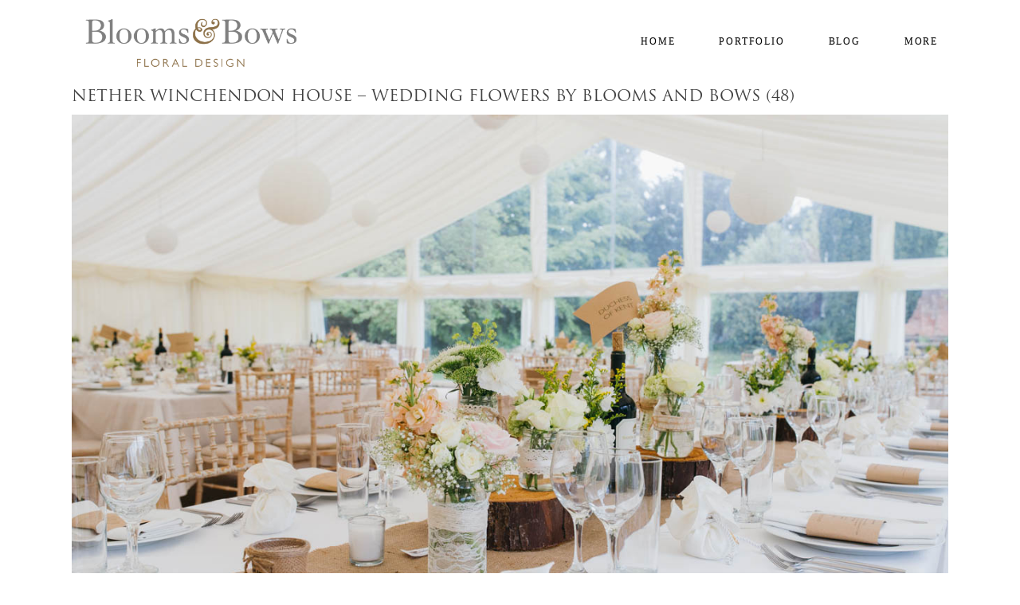

--- FILE ---
content_type: text/html; charset=UTF-8
request_url: http://bloomsandbows.co.uk/wedding-flowers/nether-winchendon-house/nether-winchendon-house-wedding-flowers-by-blooms-and-bows-48/
body_size: 12913
content:
<!DOCTYPE html>

<html class="no-js" lang="en-US">
<head>
			        <link rel="shortcut icon" href="http://bloomsandbows.co.uk/wp-content/uploads/2016/03/favicon.ico" />
	        	<meta http-equiv="Content-Type" content="text/html; charset=UTF-8"/>
	<meta name="robots" content="index, follow"/>
	<title>Nether Winchendon House - Wedding Flowers by Blooms and Bows (48) - Blooms &amp; Bows</title>
	<meta name="viewport" content="width=device-width, initial-scale=1.0"/>
	<meta name="keywords" content=""/>
	

	<link rel="profile" href="http://gmpg.org/xfn/11"/>
	<link rel="pingback" href="http://bloomsandbows.co.uk/xmlrpc.php"/>

			<script type="text/javascript">
	  document.createElement('video');document.createElement('audio');document.createElement('track');
	</script>
	<meta name='robots' content='index, follow, max-video-preview:-1, max-snippet:-1, max-image-preview:large' />

	<!-- This site is optimized with the Yoast SEO plugin v20.4 - https://yoast.com/wordpress/plugins/seo/ -->
	<link rel="canonical" href="http://bloomsandbows.co.uk/wedding-flowers/nether-winchendon-house/nether-winchendon-house-wedding-flowers-by-blooms-and-bows-48/" />
	<meta property="og:locale" content="en_US" />
	<meta property="og:type" content="article" />
	<meta property="og:title" content="Nether Winchendon House - Wedding Flowers by Blooms and Bows (48) - Blooms &amp; Bows" />
	<meta property="og:url" content="http://bloomsandbows.co.uk/wedding-flowers/nether-winchendon-house/nether-winchendon-house-wedding-flowers-by-blooms-and-bows-48/" />
	<meta property="og:site_name" content="Blooms &amp; Bows" />
	<meta property="article:publisher" content="https://www.facebook.com/bloomsbows" />
	<meta property="article:modified_time" content="2015-03-03T10:59:31+00:00" />
	<meta property="og:image" content="http://bloomsandbows.co.uk/wedding-flowers/nether-winchendon-house/nether-winchendon-house-wedding-flowers-by-blooms-and-bows-48" />
	<meta property="og:image:width" content="1250" />
	<meta property="og:image:height" content="832" />
	<meta property="og:image:type" content="image/jpeg" />
	<meta name="twitter:card" content="summary_large_image" />
	<meta name="twitter:site" content="@Bloomsandbows" />
	<script type="application/ld+json" class="yoast-schema-graph">{"@context":"https://schema.org","@graph":[{"@type":"WebPage","@id":"http://bloomsandbows.co.uk/wedding-flowers/nether-winchendon-house/nether-winchendon-house-wedding-flowers-by-blooms-and-bows-48/","url":"http://bloomsandbows.co.uk/wedding-flowers/nether-winchendon-house/nether-winchendon-house-wedding-flowers-by-blooms-and-bows-48/","name":"Nether Winchendon House - Wedding Flowers by Blooms and Bows (48) - Blooms &amp; Bows","isPartOf":{"@id":"https://bloomsandbows.co.uk/#website"},"primaryImageOfPage":{"@id":"http://bloomsandbows.co.uk/wedding-flowers/nether-winchendon-house/nether-winchendon-house-wedding-flowers-by-blooms-and-bows-48/#primaryimage"},"image":{"@id":"http://bloomsandbows.co.uk/wedding-flowers/nether-winchendon-house/nether-winchendon-house-wedding-flowers-by-blooms-and-bows-48/#primaryimage"},"thumbnailUrl":"http://bloomsandbows.co.uk/wp-content/uploads/2014/10/Nether-Winchendon-House-Wedding-Flowers-by-Blooms-and-Bows-48.jpg","datePublished":"2015-03-03T10:58:56+00:00","dateModified":"2015-03-03T10:59:31+00:00","breadcrumb":{"@id":"http://bloomsandbows.co.uk/wedding-flowers/nether-winchendon-house/nether-winchendon-house-wedding-flowers-by-blooms-and-bows-48/#breadcrumb"},"inLanguage":"en-US","potentialAction":[{"@type":"ReadAction","target":["http://bloomsandbows.co.uk/wedding-flowers/nether-winchendon-house/nether-winchendon-house-wedding-flowers-by-blooms-and-bows-48/"]}]},{"@type":"ImageObject","inLanguage":"en-US","@id":"http://bloomsandbows.co.uk/wedding-flowers/nether-winchendon-house/nether-winchendon-house-wedding-flowers-by-blooms-and-bows-48/#primaryimage","url":"http://bloomsandbows.co.uk/wp-content/uploads/2014/10/Nether-Winchendon-House-Wedding-Flowers-by-Blooms-and-Bows-48.jpg","contentUrl":"http://bloomsandbows.co.uk/wp-content/uploads/2014/10/Nether-Winchendon-House-Wedding-Flowers-by-Blooms-and-Bows-48.jpg","width":1250,"height":832,"caption":"Nether Winchendon House - Wedding Flowers by Blooms and Bows"},{"@type":"BreadcrumbList","@id":"http://bloomsandbows.co.uk/wedding-flowers/nether-winchendon-house/nether-winchendon-house-wedding-flowers-by-blooms-and-bows-48/#breadcrumb","itemListElement":[{"@type":"ListItem","position":1,"name":"Home","item":"https://bloomsandbows.co.uk/"},{"@type":"ListItem","position":2,"name":"Wedding Flowers","item":"http://bloomsandbows.co.uk/wedding-flowers/"},{"@type":"ListItem","position":3,"name":"Nether Winchendon House","item":"http://bloomsandbows.co.uk/wedding-flowers/nether-winchendon-house/"},{"@type":"ListItem","position":4,"name":"Nether Winchendon House &#8211; Wedding Flowers by Blooms and Bows (48)"}]},{"@type":"WebSite","@id":"https://bloomsandbows.co.uk/#website","url":"https://bloomsandbows.co.uk/","name":"Blooms &amp; Bows","description":"Tel: 07920 522795","publisher":{"@id":"https://bloomsandbows.co.uk/#organization"},"potentialAction":[{"@type":"SearchAction","target":{"@type":"EntryPoint","urlTemplate":"https://bloomsandbows.co.uk/?s={search_term_string}"},"query-input":"required name=search_term_string"}],"inLanguage":"en-US"},{"@type":"Organization","@id":"https://bloomsandbows.co.uk/#organization","name":"Blooms & Bows","url":"https://bloomsandbows.co.uk/","logo":{"@type":"ImageObject","inLanguage":"en-US","@id":"https://bloomsandbows.co.uk/#/schema/logo/image/","url":"http://bloomsandbows.co.uk/wp-content/uploads/2016/03/web-white-version3.png","contentUrl":"http://bloomsandbows.co.uk/wp-content/uploads/2016/03/web-white-version3.png","width":506,"height":143,"caption":"Blooms & Bows"},"image":{"@id":"https://bloomsandbows.co.uk/#/schema/logo/image/"},"sameAs":["https://www.facebook.com/bloomsbows","https://twitter.com/Bloomsandbows","https://www.pinterest.com/lisajlawrence/"]}]}</script>
	<!-- / Yoast SEO plugin. -->


<link rel='dns-prefetch' href='//stats.wp.com' />
<link rel='dns-prefetch' href='//v0.wordpress.com' />
<link rel="alternate" type="application/rss+xml" title="Blooms &amp; Bows &raquo; Feed" href="http://bloomsandbows.co.uk/feed/" />
<link rel="alternate" type="application/rss+xml" title="Blooms &amp; Bows &raquo; Comments Feed" href="http://bloomsandbows.co.uk/comments/feed/" />
<script type="text/javascript">
window._wpemojiSettings = {"baseUrl":"https:\/\/s.w.org\/images\/core\/emoji\/14.0.0\/72x72\/","ext":".png","svgUrl":"https:\/\/s.w.org\/images\/core\/emoji\/14.0.0\/svg\/","svgExt":".svg","source":{"concatemoji":"http:\/\/bloomsandbows.co.uk\/wp-includes\/js\/wp-emoji-release.min.js?ver=6.2.8"}};
/*! This file is auto-generated */
!function(e,a,t){var n,r,o,i=a.createElement("canvas"),p=i.getContext&&i.getContext("2d");function s(e,t){p.clearRect(0,0,i.width,i.height),p.fillText(e,0,0);e=i.toDataURL();return p.clearRect(0,0,i.width,i.height),p.fillText(t,0,0),e===i.toDataURL()}function c(e){var t=a.createElement("script");t.src=e,t.defer=t.type="text/javascript",a.getElementsByTagName("head")[0].appendChild(t)}for(o=Array("flag","emoji"),t.supports={everything:!0,everythingExceptFlag:!0},r=0;r<o.length;r++)t.supports[o[r]]=function(e){if(p&&p.fillText)switch(p.textBaseline="top",p.font="600 32px Arial",e){case"flag":return s("\ud83c\udff3\ufe0f\u200d\u26a7\ufe0f","\ud83c\udff3\ufe0f\u200b\u26a7\ufe0f")?!1:!s("\ud83c\uddfa\ud83c\uddf3","\ud83c\uddfa\u200b\ud83c\uddf3")&&!s("\ud83c\udff4\udb40\udc67\udb40\udc62\udb40\udc65\udb40\udc6e\udb40\udc67\udb40\udc7f","\ud83c\udff4\u200b\udb40\udc67\u200b\udb40\udc62\u200b\udb40\udc65\u200b\udb40\udc6e\u200b\udb40\udc67\u200b\udb40\udc7f");case"emoji":return!s("\ud83e\udef1\ud83c\udffb\u200d\ud83e\udef2\ud83c\udfff","\ud83e\udef1\ud83c\udffb\u200b\ud83e\udef2\ud83c\udfff")}return!1}(o[r]),t.supports.everything=t.supports.everything&&t.supports[o[r]],"flag"!==o[r]&&(t.supports.everythingExceptFlag=t.supports.everythingExceptFlag&&t.supports[o[r]]);t.supports.everythingExceptFlag=t.supports.everythingExceptFlag&&!t.supports.flag,t.DOMReady=!1,t.readyCallback=function(){t.DOMReady=!0},t.supports.everything||(n=function(){t.readyCallback()},a.addEventListener?(a.addEventListener("DOMContentLoaded",n,!1),e.addEventListener("load",n,!1)):(e.attachEvent("onload",n),a.attachEvent("onreadystatechange",function(){"complete"===a.readyState&&t.readyCallback()})),(e=t.source||{}).concatemoji?c(e.concatemoji):e.wpemoji&&e.twemoji&&(c(e.twemoji),c(e.wpemoji)))}(window,document,window._wpemojiSettings);
</script>
<style type="text/css">
img.wp-smiley,
img.emoji {
	display: inline !important;
	border: none !important;
	box-shadow: none !important;
	height: 1em !important;
	width: 1em !important;
	margin: 0 0.07em !important;
	vertical-align: -0.1em !important;
	background: none !important;
	padding: 0 !important;
}
</style>
	<link rel='stylesheet' id='cosmo-shortcodes-css' href='http://bloomsandbows.co.uk/wp-content/plugins/flo-shortcodes/css/shortcodes.css?ver=6.2.8' type='text/css' media='all' />
<link rel='stylesheet' id='wp-block-library-css' href='http://bloomsandbows.co.uk/wp-includes/css/dist/block-library/style.min.css?ver=6.2.8' type='text/css' media='all' />
<style id='wp-block-library-inline-css' type='text/css'>
.has-text-align-justify{text-align:justify;}
</style>
<link rel='stylesheet' id='mediaelement-css' href='http://bloomsandbows.co.uk/wp-includes/js/mediaelement/mediaelementplayer-legacy.min.css?ver=4.2.17' type='text/css' media='all' />
<link rel='stylesheet' id='wp-mediaelement-css' href='http://bloomsandbows.co.uk/wp-includes/js/mediaelement/wp-mediaelement.min.css?ver=6.2.8' type='text/css' media='all' />
<link rel='stylesheet' id='classic-theme-styles-css' href='http://bloomsandbows.co.uk/wp-includes/css/classic-themes.min.css?ver=6.2.8' type='text/css' media='all' />
<style id='global-styles-inline-css' type='text/css'>
body{--wp--preset--color--black: #000000;--wp--preset--color--cyan-bluish-gray: #abb8c3;--wp--preset--color--white: #ffffff;--wp--preset--color--pale-pink: #f78da7;--wp--preset--color--vivid-red: #cf2e2e;--wp--preset--color--luminous-vivid-orange: #ff6900;--wp--preset--color--luminous-vivid-amber: #fcb900;--wp--preset--color--light-green-cyan: #7bdcb5;--wp--preset--color--vivid-green-cyan: #00d084;--wp--preset--color--pale-cyan-blue: #8ed1fc;--wp--preset--color--vivid-cyan-blue: #0693e3;--wp--preset--color--vivid-purple: #9b51e0;--wp--preset--gradient--vivid-cyan-blue-to-vivid-purple: linear-gradient(135deg,rgba(6,147,227,1) 0%,rgb(155,81,224) 100%);--wp--preset--gradient--light-green-cyan-to-vivid-green-cyan: linear-gradient(135deg,rgb(122,220,180) 0%,rgb(0,208,130) 100%);--wp--preset--gradient--luminous-vivid-amber-to-luminous-vivid-orange: linear-gradient(135deg,rgba(252,185,0,1) 0%,rgba(255,105,0,1) 100%);--wp--preset--gradient--luminous-vivid-orange-to-vivid-red: linear-gradient(135deg,rgba(255,105,0,1) 0%,rgb(207,46,46) 100%);--wp--preset--gradient--very-light-gray-to-cyan-bluish-gray: linear-gradient(135deg,rgb(238,238,238) 0%,rgb(169,184,195) 100%);--wp--preset--gradient--cool-to-warm-spectrum: linear-gradient(135deg,rgb(74,234,220) 0%,rgb(151,120,209) 20%,rgb(207,42,186) 40%,rgb(238,44,130) 60%,rgb(251,105,98) 80%,rgb(254,248,76) 100%);--wp--preset--gradient--blush-light-purple: linear-gradient(135deg,rgb(255,206,236) 0%,rgb(152,150,240) 100%);--wp--preset--gradient--blush-bordeaux: linear-gradient(135deg,rgb(254,205,165) 0%,rgb(254,45,45) 50%,rgb(107,0,62) 100%);--wp--preset--gradient--luminous-dusk: linear-gradient(135deg,rgb(255,203,112) 0%,rgb(199,81,192) 50%,rgb(65,88,208) 100%);--wp--preset--gradient--pale-ocean: linear-gradient(135deg,rgb(255,245,203) 0%,rgb(182,227,212) 50%,rgb(51,167,181) 100%);--wp--preset--gradient--electric-grass: linear-gradient(135deg,rgb(202,248,128) 0%,rgb(113,206,126) 100%);--wp--preset--gradient--midnight: linear-gradient(135deg,rgb(2,3,129) 0%,rgb(40,116,252) 100%);--wp--preset--duotone--dark-grayscale: url('#wp-duotone-dark-grayscale');--wp--preset--duotone--grayscale: url('#wp-duotone-grayscale');--wp--preset--duotone--purple-yellow: url('#wp-duotone-purple-yellow');--wp--preset--duotone--blue-red: url('#wp-duotone-blue-red');--wp--preset--duotone--midnight: url('#wp-duotone-midnight');--wp--preset--duotone--magenta-yellow: url('#wp-duotone-magenta-yellow');--wp--preset--duotone--purple-green: url('#wp-duotone-purple-green');--wp--preset--duotone--blue-orange: url('#wp-duotone-blue-orange');--wp--preset--font-size--small: 13px;--wp--preset--font-size--medium: 20px;--wp--preset--font-size--large: 36px;--wp--preset--font-size--x-large: 42px;--wp--preset--spacing--20: 0.44rem;--wp--preset--spacing--30: 0.67rem;--wp--preset--spacing--40: 1rem;--wp--preset--spacing--50: 1.5rem;--wp--preset--spacing--60: 2.25rem;--wp--preset--spacing--70: 3.38rem;--wp--preset--spacing--80: 5.06rem;--wp--preset--shadow--natural: 6px 6px 9px rgba(0, 0, 0, 0.2);--wp--preset--shadow--deep: 12px 12px 50px rgba(0, 0, 0, 0.4);--wp--preset--shadow--sharp: 6px 6px 0px rgba(0, 0, 0, 0.2);--wp--preset--shadow--outlined: 6px 6px 0px -3px rgba(255, 255, 255, 1), 6px 6px rgba(0, 0, 0, 1);--wp--preset--shadow--crisp: 6px 6px 0px rgba(0, 0, 0, 1);}:where(.is-layout-flex){gap: 0.5em;}body .is-layout-flow > .alignleft{float: left;margin-inline-start: 0;margin-inline-end: 2em;}body .is-layout-flow > .alignright{float: right;margin-inline-start: 2em;margin-inline-end: 0;}body .is-layout-flow > .aligncenter{margin-left: auto !important;margin-right: auto !important;}body .is-layout-constrained > .alignleft{float: left;margin-inline-start: 0;margin-inline-end: 2em;}body .is-layout-constrained > .alignright{float: right;margin-inline-start: 2em;margin-inline-end: 0;}body .is-layout-constrained > .aligncenter{margin-left: auto !important;margin-right: auto !important;}body .is-layout-constrained > :where(:not(.alignleft):not(.alignright):not(.alignfull)){max-width: var(--wp--style--global--content-size);margin-left: auto !important;margin-right: auto !important;}body .is-layout-constrained > .alignwide{max-width: var(--wp--style--global--wide-size);}body .is-layout-flex{display: flex;}body .is-layout-flex{flex-wrap: wrap;align-items: center;}body .is-layout-flex > *{margin: 0;}:where(.wp-block-columns.is-layout-flex){gap: 2em;}.has-black-color{color: var(--wp--preset--color--black) !important;}.has-cyan-bluish-gray-color{color: var(--wp--preset--color--cyan-bluish-gray) !important;}.has-white-color{color: var(--wp--preset--color--white) !important;}.has-pale-pink-color{color: var(--wp--preset--color--pale-pink) !important;}.has-vivid-red-color{color: var(--wp--preset--color--vivid-red) !important;}.has-luminous-vivid-orange-color{color: var(--wp--preset--color--luminous-vivid-orange) !important;}.has-luminous-vivid-amber-color{color: var(--wp--preset--color--luminous-vivid-amber) !important;}.has-light-green-cyan-color{color: var(--wp--preset--color--light-green-cyan) !important;}.has-vivid-green-cyan-color{color: var(--wp--preset--color--vivid-green-cyan) !important;}.has-pale-cyan-blue-color{color: var(--wp--preset--color--pale-cyan-blue) !important;}.has-vivid-cyan-blue-color{color: var(--wp--preset--color--vivid-cyan-blue) !important;}.has-vivid-purple-color{color: var(--wp--preset--color--vivid-purple) !important;}.has-black-background-color{background-color: var(--wp--preset--color--black) !important;}.has-cyan-bluish-gray-background-color{background-color: var(--wp--preset--color--cyan-bluish-gray) !important;}.has-white-background-color{background-color: var(--wp--preset--color--white) !important;}.has-pale-pink-background-color{background-color: var(--wp--preset--color--pale-pink) !important;}.has-vivid-red-background-color{background-color: var(--wp--preset--color--vivid-red) !important;}.has-luminous-vivid-orange-background-color{background-color: var(--wp--preset--color--luminous-vivid-orange) !important;}.has-luminous-vivid-amber-background-color{background-color: var(--wp--preset--color--luminous-vivid-amber) !important;}.has-light-green-cyan-background-color{background-color: var(--wp--preset--color--light-green-cyan) !important;}.has-vivid-green-cyan-background-color{background-color: var(--wp--preset--color--vivid-green-cyan) !important;}.has-pale-cyan-blue-background-color{background-color: var(--wp--preset--color--pale-cyan-blue) !important;}.has-vivid-cyan-blue-background-color{background-color: var(--wp--preset--color--vivid-cyan-blue) !important;}.has-vivid-purple-background-color{background-color: var(--wp--preset--color--vivid-purple) !important;}.has-black-border-color{border-color: var(--wp--preset--color--black) !important;}.has-cyan-bluish-gray-border-color{border-color: var(--wp--preset--color--cyan-bluish-gray) !important;}.has-white-border-color{border-color: var(--wp--preset--color--white) !important;}.has-pale-pink-border-color{border-color: var(--wp--preset--color--pale-pink) !important;}.has-vivid-red-border-color{border-color: var(--wp--preset--color--vivid-red) !important;}.has-luminous-vivid-orange-border-color{border-color: var(--wp--preset--color--luminous-vivid-orange) !important;}.has-luminous-vivid-amber-border-color{border-color: var(--wp--preset--color--luminous-vivid-amber) !important;}.has-light-green-cyan-border-color{border-color: var(--wp--preset--color--light-green-cyan) !important;}.has-vivid-green-cyan-border-color{border-color: var(--wp--preset--color--vivid-green-cyan) !important;}.has-pale-cyan-blue-border-color{border-color: var(--wp--preset--color--pale-cyan-blue) !important;}.has-vivid-cyan-blue-border-color{border-color: var(--wp--preset--color--vivid-cyan-blue) !important;}.has-vivid-purple-border-color{border-color: var(--wp--preset--color--vivid-purple) !important;}.has-vivid-cyan-blue-to-vivid-purple-gradient-background{background: var(--wp--preset--gradient--vivid-cyan-blue-to-vivid-purple) !important;}.has-light-green-cyan-to-vivid-green-cyan-gradient-background{background: var(--wp--preset--gradient--light-green-cyan-to-vivid-green-cyan) !important;}.has-luminous-vivid-amber-to-luminous-vivid-orange-gradient-background{background: var(--wp--preset--gradient--luminous-vivid-amber-to-luminous-vivid-orange) !important;}.has-luminous-vivid-orange-to-vivid-red-gradient-background{background: var(--wp--preset--gradient--luminous-vivid-orange-to-vivid-red) !important;}.has-very-light-gray-to-cyan-bluish-gray-gradient-background{background: var(--wp--preset--gradient--very-light-gray-to-cyan-bluish-gray) !important;}.has-cool-to-warm-spectrum-gradient-background{background: var(--wp--preset--gradient--cool-to-warm-spectrum) !important;}.has-blush-light-purple-gradient-background{background: var(--wp--preset--gradient--blush-light-purple) !important;}.has-blush-bordeaux-gradient-background{background: var(--wp--preset--gradient--blush-bordeaux) !important;}.has-luminous-dusk-gradient-background{background: var(--wp--preset--gradient--luminous-dusk) !important;}.has-pale-ocean-gradient-background{background: var(--wp--preset--gradient--pale-ocean) !important;}.has-electric-grass-gradient-background{background: var(--wp--preset--gradient--electric-grass) !important;}.has-midnight-gradient-background{background: var(--wp--preset--gradient--midnight) !important;}.has-small-font-size{font-size: var(--wp--preset--font-size--small) !important;}.has-medium-font-size{font-size: var(--wp--preset--font-size--medium) !important;}.has-large-font-size{font-size: var(--wp--preset--font-size--large) !important;}.has-x-large-font-size{font-size: var(--wp--preset--font-size--x-large) !important;}
.wp-block-navigation a:where(:not(.wp-element-button)){color: inherit;}
:where(.wp-block-columns.is-layout-flex){gap: 2em;}
.wp-block-pullquote{font-size: 1.5em;line-height: 1.6;}
</style>
<link rel='stylesheet' id='floroyal-css' href='http://bloomsandbows.co.uk/wp-content/themes/crowd/royalslider/royalslider.css?ver=6.2.8' type='text/css' media='all' />
<link rel='stylesheet' id='floroyal_default-inverted-css' href='http://bloomsandbows.co.uk/wp-content/themes/crowd/royalslider/skins/default-inverted/rs-default-inverted.css?ver=6.2.8' type='text/css' media='all' />
<link rel='stylesheet' id='fancybox-css' href='http://bloomsandbows.co.uk/wp-content/themes/crowd/js/fancybox/jquery.fancybox.css?ver=6.2.8' type='text/css' media='all' />
<link rel='stylesheet' id='mejs-skins-css' href='http://bloomsandbows.co.uk/wp-content/themes/crowd/js/mediaelement/mejs-skins.css?ver=6.2.8' type='text/css' media='all' />
<link rel='stylesheet' id='theme_stylesheet-css' href='http://bloomsandbows.co.uk/wp-content/themes/crowd/scss/style.css?ver=2.2.1' type='text/css' media='all' />
<link rel='stylesheet' id='default_stylesheet-css' href='http://bloomsandbows.co.uk/wp-content/themes/crowd/style.css?ver=6.2.8' type='text/css' media='all' />
<style id='akismet-widget-style-inline-css' type='text/css'>

			.a-stats {
				--akismet-color-mid-green: #357b49;
				--akismet-color-white: #fff;
				--akismet-color-light-grey: #f6f7f7;

				max-width: 350px;
				width: auto;
			}

			.a-stats * {
				all: unset;
				box-sizing: border-box;
			}

			.a-stats strong {
				font-weight: 600;
			}

			.a-stats a.a-stats__link,
			.a-stats a.a-stats__link:visited,
			.a-stats a.a-stats__link:active {
				background: var(--akismet-color-mid-green);
				border: none;
				box-shadow: none;
				border-radius: 8px;
				color: var(--akismet-color-white);
				cursor: pointer;
				display: block;
				font-family: -apple-system, BlinkMacSystemFont, 'Segoe UI', 'Roboto', 'Oxygen-Sans', 'Ubuntu', 'Cantarell', 'Helvetica Neue', sans-serif;
				font-weight: 500;
				padding: 12px;
				text-align: center;
				text-decoration: none;
				transition: all 0.2s ease;
			}

			/* Extra specificity to deal with TwentyTwentyOne focus style */
			.widget .a-stats a.a-stats__link:focus {
				background: var(--akismet-color-mid-green);
				color: var(--akismet-color-white);
				text-decoration: none;
			}

			.a-stats a.a-stats__link:hover {
				filter: brightness(110%);
				box-shadow: 0 4px 12px rgba(0, 0, 0, 0.06), 0 0 2px rgba(0, 0, 0, 0.16);
			}

			.a-stats .count {
				color: var(--akismet-color-white);
				display: block;
				font-size: 1.5em;
				line-height: 1.4;
				padding: 0 13px;
				white-space: nowrap;
			}
		
</style>
<link rel='stylesheet' id='jetpack_css-css' href='http://bloomsandbows.co.uk/wp-content/plugins/jetpack/css/jetpack.css?ver=12.8.2' type='text/css' media='all' />
<script type='text/javascript' src='http://bloomsandbows.co.uk/wp-includes/js/jquery/jquery.min.js?ver=3.6.4' id='jquery-core-js'></script>
<script type='text/javascript' src='http://bloomsandbows.co.uk/wp-includes/js/jquery/jquery-migrate.min.js?ver=3.4.0' id='jquery-migrate-js'></script>
<link rel="https://api.w.org/" href="http://bloomsandbows.co.uk/wp-json/" /><link rel="alternate" type="application/json" href="http://bloomsandbows.co.uk/wp-json/wp/v2/media/2638" /><link rel="EditURI" type="application/rsd+xml" title="RSD" href="http://bloomsandbows.co.uk/xmlrpc.php?rsd" />
<link rel="wlwmanifest" type="application/wlwmanifest+xml" href="http://bloomsandbows.co.uk/wp-includes/wlwmanifest.xml" />
<meta name="generator" content="WordPress 6.2.8" />
<link rel='shortlink' href='https://wp.me/a5O2P2-Gy' />
<link rel="alternate" type="application/json+oembed" href="http://bloomsandbows.co.uk/wp-json/oembed/1.0/embed?url=http%3A%2F%2Fbloomsandbows.co.uk%2Fwedding-flowers%2Fnether-winchendon-house%2Fnether-winchendon-house-wedding-flowers-by-blooms-and-bows-48%2F" />
<link rel="alternate" type="text/xml+oembed" href="http://bloomsandbows.co.uk/wp-json/oembed/1.0/embed?url=http%3A%2F%2Fbloomsandbows.co.uk%2Fwedding-flowers%2Fnether-winchendon-house%2Fnether-winchendon-house-wedding-flowers-by-blooms-and-bows-48%2F&#038;format=xml" />
	<style>img#wpstats{display:none}</style>
		
		<!--Custom CSS-->
				<style type="text/css">
			.footer-top-inner {
    border:none!important;
}
.contact-form input[type=email],
.contact-form input[type=text]
  {
    width: 100%;
    max-width:100%;
}
body .contact-form textarea{
    width:100%;
}
		</style>

			<style type="text/css">
								#gallery-slider .royalSlider, #full-width-slider .bx-wrapper{
						max-height: 600px;
					}

					.gallery-slider .flo-slick-slider{
                        height: 600px;
                    }

			
			
			                    .flo-slick-slider .slick-slide{
                        padding: 0px 2px;
                    }
                                        .main-slideshow .flo-slick-slider .slick-slide{
                        padding: 0px 2px;
                    }
                    		
					@media only screen and (max-width: 640px) {
					 

						#gallery-slider .royalSlider, #full-width-slider .bx-wrapper {
							max-height: 250px;
						} 

						.full-width-slider .bx-viewport {
							height: 250px !important;
						}

						.gallery-slider .flo-slick-slider {
                            height: 250px;
                        }

					}
			
				 .primary-navigation .nav-menu a, .menu-one-column.logo-left .primary-navigation li a, .menu-one-column.logo-right .primary-navigation li a{  font-size:12px;  font-weight:normal;  font-style:normal; }  .nav-menu li a > .menu-description{  font-size:12px;  font-weight:normal;  font-style:normal; }  .menu-toggle i:before, .menu-toggle span{  font-size:22px;  font-weight:normal;  font-style:normal; }  .slide-content .post-title .slide-title{  font-size:21px;  font-weight:normal;  font-style:normal; }  .slide-content .post-title .post-title-after{  font-size:34px;  font-weight:normal;  font-style:normal; }  .site-logo h1.site-title a, .site-title, .nav-menu .site-title{  font-size:29px;  font-weight:normal;  font-style:normal; }  h1{  font-size:34px;  font-weight:normal;  font-style:normal; }  h2, h2.post-title{  font-size:20px;  font-weight:normal;  font-style:normal; }  h3, h3.post-title{  font-size:14px;  font-weight:normal;  font-style:normal; }  h4{  font-size:12px;  font-weight:normal;  font-style:normal; }  h5{  font-size:18px;  font-weight:normal;  font-style:normal; }  h6{  font-size:16px;  font-weight:normal;  font-style:normal; }  body, p, span, #content-sidebar ul li a, ul{  font-size:13px;  font-weight:normal;  font-style:normal; }  .post-title-before{  font-size:12px;  font-weight:normal;  font-style:normal; }  .post-title .post-title-after, .page-template-template-contact-form .contact-form p, .ninja-forms-all-fields-wrap .text-wrap label, .ninja-forms-all-fields-wrap .textarea-wrap label, .ninja-forms-form-wrap label{  font-size:13px;  font-weight:normal;  font-style:normal; }  .post-note, .post-comment, .post-tag-entry, .post-tag span, .post-tag a, .share-link, .comment-item, .social-text{  font-size:10px;  font-weight:normal;  font-style:normal; }  .post-date a .post-date, .post-category a, .post-date time, .post-category .category-item{  font-size:13px;  font-weight:normal;  font-style:normal; }  .pagination span, .pagination a{  font-size:13px;  font-weight:normal;  font-style:normal; }  input[type="text"], input[type="password"], input[type="date"], input[type="datetime"], input[type="datetime-local"], input[type="month"],input[type="week"], input[type="email"], input[type="number"], input[type="search"], input[type="tel"], input[type="time"], input[type="url"], input[type="button"],input[type="submit"], textarea{  font-size:10px;  font-weight:normal;  font-style:normal; }  .widget-title{  font-size:13px;  font-weight:normal;  font-style:normal; }  .button-title-link, .button-title-link span{  font-size:13px;  font-weight:normal;  font-style:normal; }  .footer-bottom, .footer-bottom a, .footer-bottom span, .footer-bottom p, .footer-bottom div, .footer-bottom span{  font-size:10px;  font-weight:normal;  font-style:normal; }  .mosaic-description{  font-size:13px;  font-weight:normal;  font-style:normal; }  .mosaic-title{  font-size:20px;  font-weight:normal;  font-style:normal; } @media only screen and (max-width: 768px) { .primary-navigation .nav-menu a, .menu-one-column.logo-left .primary-navigation li a, .menu-one-column.logo-right .primary-navigation li a{  font-size:12px; }  .nav-menu li a > .menu-description{  font-size:12px; }  .menu-toggle i:before, .menu-toggle span{  font-size:22px; }  .slide-content .post-title .slide-title{  font-size:21px; }  .slide-content .post-title .post-title-after{  font-size:24px; }  .site-logo h1.site-title a, .site-title, .nav-menu .site-title{  font-size:29px; }  h1{  font-size:24px; }  h2, h2.post-title{  font-size:18px; }  h3, h3.post-title{  font-size:14px; }  h4{  font-size:12px; }  h5{  font-size:16px; }  h6{  font-size:14px; }  body, p, span, #content-sidebar ul li a, ul{  font-size:13px; }  .post-title-before{  font-size:12px; }  .post-title .post-title-after, .page-template-template-contact-form .contact-form p, .ninja-forms-all-fields-wrap .text-wrap label, .ninja-forms-all-fields-wrap .textarea-wrap label, .ninja-forms-form-wrap label{  font-size:13px; }  .post-note, .post-comment, .post-tag-entry, .post-tag span, .post-tag a, .share-link, .comment-item, .social-text{  font-size:10px; }  .post-date a .post-date, .post-category a, .post-date time, .post-category .category-item{  font-size:13px; }  .pagination span, .pagination a{  font-size:13px; }  input[type="text"], input[type="password"], input[type="date"], input[type="datetime"], input[type="datetime-local"], input[type="month"],input[type="week"], input[type="email"], input[type="number"], input[type="search"], input[type="tel"], input[type="time"], input[type="url"], input[type="button"],input[type="submit"], textarea{  font-size:10px; }  .widget-title{  font-size:13px; }  .button-title-link, .button-title-link span{  font-size:13px; }  .footer-bottom, .footer-bottom a, .footer-bottom span, .footer-bottom p, .footer-bottom div, .footer-bottom span{  font-size:10px; }  .mosaic-description{  font-size:13px; }  .mosaic-title{  font-size:20px; } }			.below-header-full-width{ margin-top: -28px; }.below-header-full-width{ margin-bottom: 0px; }
            .row{ max-width: 1130px; }	/*max site content width*/

            			.site-logo .logo img
			{
				max-width: 300px;
			}

			
						.single div.post-content a img, body img.alignleft, body img.alignright, body img.aligncenter, body img.alignnone,
			.gallery-shortcode.flo-1-columns 
			{
				margin-bottom: 20px;
			}

								@media only screen and (min-width: 1230px){
						body:not(.crowd-layout).header_style1 .nav-menu>li:not(:last-child){
							margin-right: 274px						}

						body.crowd-layout.crowd-simple-menu .site-header:not(.left-logo) .nav-menu>li:not(:last-child),
						body.crowd-layout.crowd-simple-menu .site-header:not(.right-logo) .nav-menu>li:not(:last-child),
						body.crowd-layout.crowd-simple-menu .site-header:not(.logo-inside-menu) .nav-menu>li:not(:last-child)
						{
							margin-right: 274px						}

						body.crowd-layout.crowd-simple-menu .site-header.logo-inside-menu .nav-menu>li:last-child,
						body.crowd-layout.crowd-simple-menu .site-header.logo-inside-menu .nav-menu>li.right-logo-menu,
						body.crowd-layout.crowd-simple-menu .site-header.logo-inside-menu .nav-menu>li.site-logo,
						body.crowd-layout.crowd-simple-menu .site-header .nav-menu>li:last-child{
							margin-right: 0px !important;
						}
						/*body.crowd-layout.crowd-simple-menu .site-header.logo-inside-menu .nav-menu>li:not(:right-logo-menu)*/
					}
			
				@media only screen and (min-width: 641px) and (max-width: 1229px){
					.header_style4 .site-navigation .nav-menu>li{
						margin-right: 20px !important;
						margin-left: 0px !important;
					}
				}

				/* fix for the menu items distance if the screen width is smaller that the site content width */
				@media only screen and (min-width: 641px) and (max-width: 1230px){
					.header_style1 .nav-menu>li:not(:last-child){
						margin-right: 15px !important;
					}
				}
			
			@media only screen and (min-width: 1230px){
				.primary-navigation > ul > li.site-logo, .primary-navigation > ul > li.right-logo-menu{
	               margin-right: 0px;
	            }

				.header_style4 .site-navigation .nav-menu>li.right-logo-menu{
					margin-right: 0px;
				}
				.header_style4 li.site-logo{ margin-right: 0px; }

									.header_style4 .nav-menu:not(.no-margin)>li.left-logo-menu{ margin-right: Infinitypx; }
				
									.header_style4 .nav-menu:not(.no-margin)>li.right-logo-menu{ margin-left: Infinitypx; }
				
				/*fixing the menu allignement styles*/
				
											}

						@media only screen and (max-width: 640px)
			{
				/*header padding for mobiles*/
									}
			
			@media only screen and (min-width: 641px)
			{
				/*header padding for mobiles*/
											
								header .site-identity
				{
					padding-top: 0px;
					padding-bottom: 0px;
				}
						}
		</style>
				<style type="text/css">



			.crowd-header-over .sticky-holder:not(.fixed) .primary-navigation .nav-menu>li>a{
				color:			}
			.crowd-layout .sticky-holder:not(.fixed) .primary-navigation > ul > li > a:hover{
				color:			}

			.primary-navigation ul li a:hover, .mobile-menu-inner ul li a:hover{
				color:			}
			.primary-navigation > ul > li > a:hover, .mobile-menu-inner > ul > li > a:hover{
				color:			}
			.primary-navigation ul li a, .mobile-menu-inner li a, .menu-toggle i:before, .menu-toggle span{
				color:			}
			.primary-navigation ul li ul, .crowd-full-screen .children{
				background: 			}
			
			

			.site-header, body, .primary-navigation ul, .post-pagination .next-post .inner, .post-pagination .prev-post .inner,
			.crowd-layout .site-main,.crowd-layout .site-footer{
				background: #ffffff;
			}
			body, .post-title, .widget-title{
				color: ;
			}
			.post-title .post-title-before{
				color: 			}
			.post-title .post-title-after{
				color: 			}
			.post-meta span a, .meta-wrap a, .meta-wrap:before, .pagination-wrapper .page-item, .pagination-wrapper .prev, .pagination-wrapper .next {
				color: 			}
			.widget_socialicons .social a,.content .social a{
				color: #a06e09;
			}
			.widget-title{
				color: ;	
			}
			.widget{
				color: ;		
			}
			
			.footer-bottom{
				background: #ffffff			}
			.footer-bottom, .footer-bottom a{
				color: 			}
			a{
				color: 			}
			.layout-width:before, .single-layout-width:before{
				border-top: 1px solid ;
			}
			.footer-top-inner{
				border-top: 1px solid ;
				border-bottom: 1px solid ;
			}

		</style>
			<style type="text/css">

							.post-article .post-article-inner
				{
					max-width: 700px;
				}
			
			
            @media screen and (min-width: 768px) {
                .main-navigation .menu ul.children a{ font-size: -1px ; }
            }
		</style>
	<link rel="icon" href="http://bloomsandbows.co.uk/wp-content/uploads/2015/04/Blooms-and-Bows-Site-Icon-55238d12v1_site_icon-32x32.png" sizes="32x32" />
<link rel="icon" href="http://bloomsandbows.co.uk/wp-content/uploads/2015/04/Blooms-and-Bows-Site-Icon-55238d12v1_site_icon-256x256.png" sizes="192x192" />
<link rel="apple-touch-icon" href="http://bloomsandbows.co.uk/wp-content/uploads/2015/04/Blooms-and-Bows-Site-Icon-55238d12v1_site_icon-256x256.png" />
<meta name="msapplication-TileImage" content="http://bloomsandbows.co.uk/wp-content/uploads/2015/04/Blooms-and-Bows-Site-Icon-55238d12v1_site_icon.png" />
</head>
<body class="attachment attachment-template-default attachmentid-2638 attachment-jpeg  header_style2 mobile-header-one">

	<div class="mobile-menu primary-navigation">
		<div class="mobile-menu-inner">
			<span class="mobile-menu-toggle icon-close"></span>
			<ul id="menu-main-menu" class="nav-menu"><li id="menu-item-2493" class="menu-item menu-item-type-post_type menu-item-object-page menu-item-home menu-item-2493 first"><a href="http://bloomsandbows.co.uk/">Home</a></li>
<li id="menu-item-4476" class="menu-item menu-item-type-post_type menu-item-object-page menu-item-4476"><a href="http://bloomsandbows.co.uk/portfolio/">Portfolio</a></li>
<li id="menu-item-2399" class="menu-item menu-item-type-post_type menu-item-object-page menu-item-2399"><a href="http://bloomsandbows.co.uk/blog/">Blog</a></li>
<li id="menu-item-4479" class="menu-item menu-item-type-custom menu-item-object-custom menu-item-has-children menu-item-4479"><a>More</a>
<ul class="children">
	<li id="menu-item-4743" class="menu-item menu-item-type-post_type menu-item-object-page menu-item-4743"><a href="http://bloomsandbows.co.uk/about-us/">About Us</a></li>
	<li id="menu-item-4750" class="menu-item menu-item-type-post_type menu-item-object-page menu-item-4750"><a href="http://bloomsandbows.co.uk/videos/">Videos</a></li>
	<li id="menu-item-4482" class="menu-item menu-item-type-post_type menu-item-object-page menu-item-4482"><a href="http://bloomsandbows.co.uk/contact/">Contact</a></li>
</ul>
</li>
</ul>		</div>
	</div>

<div id="page" class="site">
	<div id="fb-root"></div>

	<!-- BOF CROWD LAYOUT -->
		<!-- EOF CROWD LAYOUT -->

	
	
		



<div class=" sticky-holder">
	<header  id="masthead" class="site-header  logo-left " role="banner">
		<div class="header-main">
			<div class="row">

				<div class="small-12 columns">
					<div class="header-main-inner">

						
						<div class="inner">
							
									<div class="site-identity  site-logo ">
										<h1 class='site-title'>
						<a class='logo' href='http://bloomsandbows.co.uk' rel='home' >
							<img src='http://bloomsandbows.co.uk/wp-content/uploads/2016/03/web-white-version3.png' alt='Blooms &amp; Bows' class='crowd-descktop-logo' width='506' height='143' />
							<img src='http://bloomsandbows.co.uk/wp-content/uploads/2016/03/web-white-version3.png' alt='Blooms &amp; Bows' class='crowd-mobile-logo' />
						</a>
					</h1>									</div>

								<div class="nav-wrapper">
    <nav id="primary-navigation" class="site-navigation primary-navigation clearfix" role="navigation">
        <a class="sr-only skip-link" href="#content">Skip to content</a>
	    <ul id="menu-main-menu-1" class="nav-menu"><li class="menu-item menu-item-type-post_type menu-item-object-page menu-item-home menu-item-2493 first"><a href="http://bloomsandbows.co.uk/">Home</a></li>
<li class="menu-item menu-item-type-post_type menu-item-object-page menu-item-4476"><a href="http://bloomsandbows.co.uk/portfolio/">Portfolio</a></li>
<li class="menu-item menu-item-type-post_type menu-item-object-page menu-item-2399"><a href="http://bloomsandbows.co.uk/blog/">Blog</a></li>
<li class="menu-item menu-item-type-custom menu-item-object-custom menu-item-has-children menu-item-4479"><a>More</a>
<ul class="children">
	<li class="menu-item menu-item-type-post_type menu-item-object-page menu-item-4743"><a href="http://bloomsandbows.co.uk/about-us/">About Us</a></li>
	<li class="menu-item menu-item-type-post_type menu-item-object-page menu-item-4750"><a href="http://bloomsandbows.co.uk/videos/">Videos</a></li>
	<li class="menu-item menu-item-type-post_type menu-item-object-page menu-item-4482"><a href="http://bloomsandbows.co.uk/contact/">Contact</a></li>
</ul>
</li>
</ul>    </nav>
</div> <!-- end .nav-wrapper -->

															<!-- end .site-identity -->
							<div class="menu-toggle-wrap">
								<button class="menu-toggle js-open-primary-navigation"><i class="icon-menu"></i></button>
							</div>
						</div>
					</div>
				</div>
				<!-- end .columns -->

			</div>
			<!-- end .row -->
		</div>
		<!-- end .header-main -->
	</header> <!-- end .site-header -->
</div>

	<div id="main" class="site-main">
		<section id="main">
	<div id="primary">
        <div id="content" role="main">
				    <div class="single-row-container">
		        <div class="row">


				<div class="main-container small-12 large-12 columns">
				    <article id="attachment-2638" class="attachment post-2638 type-attachment status-inherit">       
				        <div class="row">            
				            <div class="small-12 columns">                
				                <h2 class="post-title">
				                    Nether Winchendon House &#8211; Wedding Flowers by Blooms and Bows (48)				                </h2> 
				            </div>
				        </div>
				        <div class="entry-content ">
				            <div class="row">
				            	<div class="small-12 columns">
					                 <div class="featimg"   >
										<img src="http://bloomsandbows.co.uk/wp-content/uploads/2014/10/Nether-Winchendon-House-Wedding-Flowers-by-Blooms-and-Bows-48.jpg" alt="" />                
									</div>
																	</div>
				            </div>
				        </div>
				    </article>
				</div>

				</div>
			</div>
				</div>
	</div>
		</section>
<footer id="colophon" class="site-footer" role="contentinfo">

	<div id="supplementary" class="footer-top">
		<div class="row">
			<div class="column">
									<div class="footer-top-inner">
												<div id="footer-sidebar" class="footer-sidebar widget-area  widget-bordered " role="complementary">
							<div class="row">

								<div class="medium-12 large-4 columns widget-container">
									<aside id="widget_cosmo_flo_images-3" class="widget"><div class="flo_images">
		<div class="flo-image-block">
								<div class="flo-image-inner  fuc_61539  flo-no-image " style="">
												<div class="flo-image-text">
							<div class="inner-title">
								<h5 class="widget-title" style=" color: #000000;">
									<img src="http://bloomsandbows.co.uk/wp-content/uploads/2016/02/0001_layer-681.png" class="flo-widget-title-img" />Services								</h5>
								<p class="widget-delimiter" style="background: #000000">&nbsp;</p>
																	<p>
																					<a href=" http://bloomsandbows.co.uk/about-us/" style=" color: #000000; " class="button-title-link">
												Blooms & Bows Wedding Flower Specialists											</a>
																			</p>
															</div>
						</div>
					</div>
							</div>
		</div></aside>									<!-- end .widget -->
								</div>
								<!-- end .columns -->
								<div class="medium-12 large-4 columns widget-container">
									<aside id="widget_cosmo_flo_images-4" class="widget"><div class="flo_images">
		<div class="flo-image-block">
								<div class="flo-image-inner  fuc_45064  flo-no-image " style="">
												<div class="flo-image-text">
							<div class="inner-title">
								<h5 class="widget-title" style=" color: #000000;">
									<img src="http://bloomsandbows.co.uk/wp-content/uploads/2016/02/0000_layer-671.png" class="flo-widget-title-img" />ABOUT US								</h5>
								<p class="widget-delimiter" style="background: #000000">&nbsp;</p>
																	<p>
																					<a href=" http://bloomsandbows.co.uk/about-us/" style=" color: #000000; " class="button-title-link">
												Information about me and my business											</a>
																			</p>
															</div>
						</div>
					</div>
							</div>
		</div></aside>									<!-- end .widgrt -->
								</div>
								<!-- end .columns -->
								<div class="medium-12 large-4 columns widget-container">
									<aside id="widget_cosmo_socialicons-3" class="widget"><div class="flo-widget widget_socialicons"><div class="fuc_26444 " style=""><img src="http://bloomsandbows.co.uk/wp-content/uploads/2016/02/0003_layer-70.png" class="flo-widget-title-img" /><h5 class="widget-title">Stay in touch</h5><p class="widget-delimiter">&nbsp;</p>        			<div class="social-links">
				<div class="social">
											<a href="https://www.facebook.com/bloomsbows" target="_blank" class="facebook hover-menu"><i class="icon-facebook"></i></a>
											<a href="https://twitter.com/bloomsandbows" target="_blank" class="twitter hover-menu"><i class="icon-twitter"></i></a>
											<a href="https://uk.pinterest.com/lisajlawrence/" target="_blank" class="pinterest hover-menu"><i class="icon-pinterest"></i></a>
											<a href="https://www.instagram.com/lisajaynelawrence/" target="_blank" class="instagram hover-menu"><i class="icon-instagram"></i></a>
									</div>
			</div>
			</div></div></aside>									<!-- end .widget -->
								</div>
								<!-- end .columns -->

							</div>
							<!-- end .row -->
						</div>
						<!-- end #footer-sidebar -->
											</div> <!-- end .footer-top-inner -->
							</div>
			<!-- end .columns -->
		</div>
		<!-- end .row -->
	</div>
	<!-- end #supplementary -->
			<div class="site-info footer-bottom  align-center ">
		<div class="row">

			<div class="small-12 columns">
				<div class="copy">Copyright © Blooms and Bows 2026. All rights reserved.<br/><a href="http://flothemes.com/"><img src="http://bloomsandbows.co.uk/wp-content/themes/crowd/favicon.ico" /></a>				</div>
				

			</div>
			<!-- end .columns -->
		</div>
		<!-- end .row -->
	</div>
</footer><!-- end #colophon -->
</div><!-- end #page -->
<script type='text/javascript' src='http://bloomsandbows.co.uk/wp-includes/js/jquery/ui/core.min.js?ver=1.13.2' id='jquery-ui-core-js'></script>
<script type='text/javascript' src='http://bloomsandbows.co.uk/wp-includes/js/jquery/ui/accordion.min.js?ver=1.13.2' id='jquery-ui-accordion-js'></script>
<script type='text/javascript' src='http://bloomsandbows.co.uk/wp-includes/js/jquery/ui/tabs.min.js?ver=1.13.2' id='jquery-ui-tabs-js'></script>
<script type='text/javascript' id='cosmo-shortcodes-lib-js-extra'>
/* <![CDATA[ */
var ajaxurl = "http:\/\/bloomsandbows.co.uk\/wp-admin\/admin-ajax.php";
/* ]]> */
</script>
<script type='text/javascript' src='http://bloomsandbows.co.uk/wp-content/plugins/flo-shortcodes/js/cosmo-shortcodes-lib.js?ver=1' id='cosmo-shortcodes-lib-js'></script>
<script type='text/javascript' src='http://bloomsandbows.co.uk/wp-includes/js/comment-reply.min.js?ver=6.2.8' id='comment-reply-js'></script>
<script type='text/javascript' src='http://bloomsandbows.co.uk/wp-content/themes/crowd/js/all-min.js?ver=2.2.1' id='all-js'></script>
<script type='text/javascript' id='mediaelement-core-js-before'>
var mejsL10n = {"language":"en","strings":{"mejs.download-file":"Download File","mejs.install-flash":"You are using a browser that does not have Flash player enabled or installed. Please turn on your Flash player plugin or download the latest version from https:\/\/get.adobe.com\/flashplayer\/","mejs.fullscreen":"Fullscreen","mejs.play":"Play","mejs.pause":"Pause","mejs.time-slider":"Time Slider","mejs.time-help-text":"Use Left\/Right Arrow keys to advance one second, Up\/Down arrows to advance ten seconds.","mejs.live-broadcast":"Live Broadcast","mejs.volume-help-text":"Use Up\/Down Arrow keys to increase or decrease volume.","mejs.unmute":"Unmute","mejs.mute":"Mute","mejs.volume-slider":"Volume Slider","mejs.video-player":"Video Player","mejs.audio-player":"Audio Player","mejs.captions-subtitles":"Captions\/Subtitles","mejs.captions-chapters":"Chapters","mejs.none":"None","mejs.afrikaans":"Afrikaans","mejs.albanian":"Albanian","mejs.arabic":"Arabic","mejs.belarusian":"Belarusian","mejs.bulgarian":"Bulgarian","mejs.catalan":"Catalan","mejs.chinese":"Chinese","mejs.chinese-simplified":"Chinese (Simplified)","mejs.chinese-traditional":"Chinese (Traditional)","mejs.croatian":"Croatian","mejs.czech":"Czech","mejs.danish":"Danish","mejs.dutch":"Dutch","mejs.english":"English","mejs.estonian":"Estonian","mejs.filipino":"Filipino","mejs.finnish":"Finnish","mejs.french":"French","mejs.galician":"Galician","mejs.german":"German","mejs.greek":"Greek","mejs.haitian-creole":"Haitian Creole","mejs.hebrew":"Hebrew","mejs.hindi":"Hindi","mejs.hungarian":"Hungarian","mejs.icelandic":"Icelandic","mejs.indonesian":"Indonesian","mejs.irish":"Irish","mejs.italian":"Italian","mejs.japanese":"Japanese","mejs.korean":"Korean","mejs.latvian":"Latvian","mejs.lithuanian":"Lithuanian","mejs.macedonian":"Macedonian","mejs.malay":"Malay","mejs.maltese":"Maltese","mejs.norwegian":"Norwegian","mejs.persian":"Persian","mejs.polish":"Polish","mejs.portuguese":"Portuguese","mejs.romanian":"Romanian","mejs.russian":"Russian","mejs.serbian":"Serbian","mejs.slovak":"Slovak","mejs.slovenian":"Slovenian","mejs.spanish":"Spanish","mejs.swahili":"Swahili","mejs.swedish":"Swedish","mejs.tagalog":"Tagalog","mejs.thai":"Thai","mejs.turkish":"Turkish","mejs.ukrainian":"Ukrainian","mejs.vietnamese":"Vietnamese","mejs.welsh":"Welsh","mejs.yiddish":"Yiddish"}};
</script>
<script type='text/javascript' src='http://bloomsandbows.co.uk/wp-includes/js/mediaelement/mediaelement-and-player.min.js?ver=4.2.17' id='mediaelement-core-js'></script>
<script type='text/javascript' src='http://bloomsandbows.co.uk/wp-includes/js/mediaelement/mediaelement-migrate.min.js?ver=6.2.8' id='mediaelement-migrate-js'></script>
<script type='text/javascript' id='mediaelement-js-extra'>
/* <![CDATA[ */
var _wpmejsSettings = {"pluginPath":"\/wp-includes\/js\/mediaelement\/","classPrefix":"mejs-","stretching":"responsive","audioShortcodeLibrary":"mediaelement","videoShortcodeLibrary":"mediaelement"};
/* ]]> */
</script>
<script type='text/javascript' id='app-js-extra'>
/* <![CDATA[ */
var floScaleSliderWidth = "1300";
var floScaleSliderHeight = "770";
var floScaleSliderWidthVideo = "1070";
var floScaleSliderHeightVideo = "570";
var slideshow_autoplay = "0";
var main_slideshow_autoplay_dalay = "1500";
var main_slideshow_show_bullets = "no";
var main_slideshow_show_arrow = "no";
var ajaxurl = "http:\/\/bloomsandbows.co.uk\/wp-admin\/admin-ajax.php";
var flo_js_data = {"header_1_menu_spacing_nonce":"6b82cad1ae","site_width":"1130","header_logo_style":"header_style2","header_1_menu_spacing":"274px","header_4_menu_left_spacing":"Infinitypx","header_4_menu_right_spacing":"Infinitypx","header_4_menu_spacing_nonce":"8eef357ef5","single_gallery_autoplay":"0","gallery_visible_nearby_center":"yes","single_gallery_autoplay_dalay":"3000","main_slideshow_hover_stop":"yes","gallery_slideshow_hover_stop":"yes","visible_nearby_image_width":"400","visible_nearby_image_height":"500","full_width_sl_image_width":"1920","full_width_sl_image_height":"500","full_screen_sl_image_width":"1920","full_screen_sl_image_height":"1200","gallery_visible_nearby_gutter":"2","enable_paralax":"yes","video_iframe_width":"800","video_iframe_height":"480"};
/* ]]> */
</script>
<script type='text/javascript' src='http://bloomsandbows.co.uk/wp-content/themes/crowd/js/app-min.js?ver=2.2.1' id='app-js'></script>
<script defer type='text/javascript' src='https://stats.wp.com/e-202603.js' id='jetpack-stats-js'></script>
<script type='text/javascript' id='jetpack-stats-js-after'>
_stq = window._stq || [];
_stq.push([ "view", {v:'ext',blog:'85808932',post:'2638',tz:'0',srv:'bloomsandbows.co.uk',j:'1:12.8.2'} ]);
_stq.push([ "clickTrackerInit", "85808932", "2638" ]);
</script>
</body>
</html>



--- FILE ---
content_type: text/javascript
request_url: http://bloomsandbows.co.uk/wp-content/themes/crowd/js/app-min.js?ver=2.2.1
body_size: 33561
content:
var ww=jQuery(window).width(),wh=jQuery(window).height(),$body=jQuery("body"),$primaryNav=jQuery("#primary-navigation");function floGetCookie(cname){var name=cname+"=";var ca=document.cookie.split(";");for(var i=0;i<ca.length;i++){var c=ca[i];while(c.charAt(0)==" ")c=c.substring(1);if(c.indexOf(name)===0)return c.substring(name.length,c.length)}return""}var isNotMobile=window.matchMedia("only screen and (min-width: 760px)",window.devicePixelRatio);(function(){if(document.cookie.indexOf("flo_device_pixel_ratio")==-1&&"devicePixelRatio"in window&&window.devicePixelRatio==2&&isNotMobile){var date=new Date;date.setTime(date.getTime()+36e5);document.cookie="flo_device_pixel_ratio="+window.devicePixelRatio+";"+" expires="+date.toUTCString()+"; path=/";if(document.cookie.indexOf("flo_device_pixel_ratio")!=-1){window.location.reload()}}else if(document.cookie.indexOf("flo_device_pixel_ratio")!=-1&&floGetCookie("flo_device_pixel_ratio")!=window.devicePixelRatio){var dateO=new Date;dateO.setTime(dateO.getTime()-36e5);document.cookie="flo_device_pixel_ratio="+window.devicePixelRatio+";"+" expires="+dateO.toUTCString()+"; path=/";window.location.reload()}})();jQuery(document).foundation();function showMobileView(){if(ww<=640){$body.addClass("mobile-view")}}showMobileView();function flo_set_menu_1_spacing(){if((jQuery(".header_style1").length||jQuery(".crowd-layout.crowd-simple-menu").length)&&!(jQuery(".site-header.logo-left").length||jQuery(".site-header.logo-right").length)){var menu_wrapper_width,menu_items_width=0,nr_menu_items,menu_items_margin_right;if(!jQuery(".crowd-layout").length){menu_wrapper_width=jQuery(".site-navigation .nav-menu").width();nr_menu_items=jQuery(".header_style1 .site-navigation .nav-menu>li").length}else{menu_wrapper_width=jQuery(".site-header:not(.crowd-mobile-header-one) .site-navigation .nav-menu").width();nr_menu_items=jQuery(".site-header:not(.crowd-mobile-header-one) .site-navigation .nav-menu>li").length}if(jQuery(window).width()-100>flo_js_data.site_width){if(!jQuery(".crowd-layout").length){jQuery(".header_style1 .site-navigation .nav-menu>li").each(function(index){menu_items_width+=jQuery(this).outerWidth()})}else{jQuery(".site-header:not(.crowd-mobile-header-one) .site-navigation .nav-menu>li").each(function(index){menu_items_width+=jQuery(this).outerWidth()})}if(menu_wrapper_width>menu_items_width){menu_items_margin_right=(menu_wrapper_width-menu_items_width)/(nr_menu_items-1);menu_items_margin_right=menu_items_margin_right.toFixed(2);menu_items_margin_right_px=menu_items_margin_right-2+"px";if(menu_items_margin_right_px!==flo_js_data.header_1_menu_spacing){jQuery(".header_style1 .site-navigation .nav-menu>li").each(function(index){if(index!=nr_menu_items-1){jQuery(this).stop(true,false).animate({marginRight:menu_items_margin_right-2},500,"swing")}});flo_update_header_1_menu_items_margin(menu_items_margin_right_px)}else{jQuery(".header_style1 .site-navigation .nav-menu>li").each(function(index){if(index!=nr_menu_items-1){jQuery(this).stop(true,false).animate({marginRight:menu_items_margin_right-2},500,"swing")}})}}}else{jQuery(".header_style1 .site-navigation .nav-menu>li").removeAttr("style")}}}function flo_update_header_1_menu_items_margin(menu_items_margin_right){jQuery.ajax({url:ajaxurl,data:"&action=header_1_menu_items_margin&menu_items_margin_right="+menu_items_margin_right+"&header_1_menu_spacing_nonce="+flo_js_data.header_1_menu_spacing_nonce,type:"POST",cache:false,success:function(response){}})}function flo_update_header_4_menu_items_margin(right_spacing_px,left_spacing_px){jQuery.ajax({url:ajaxurl,data:"&action=header_4_menu_items_margin&left_spacing="+left_spacing_px+"&right_spacing="+right_spacing_px+"&header_4_menu_spacing_nonce="+flo_js_data.header_4_menu_spacing_nonce,type:"POST",cache:false,success:function(response){}})}function flo_set_menu_4_spacing(){if(jQuery(".header_style4").length){if(true||jQuery(window).width()-100>parseInt(flo_js_data.site_width)){var menu_wrapper_width,menu_items_logo_left_width=0,menu_items_logo_right_width=0,logo_width,left_or_right_container_width,left_spacing,right_spacing,left_items_width=0,right_items_width=0,nr_items_left=0,nr_items_right=0;menu_wrapper_width=jQuery(".header_style4 .header-main-inner .nav-menu").width();jQuery(".header_style4 .site-navigation .nav-menu>li.left-logo-menu").each(function(index){left_items_width+=jQuery(this).outerWidth();nr_items_left+=1});jQuery(".header_style4 .site-navigation .nav-menu>li.right-logo-menu").each(function(index){right_items_width+=jQuery(this).outerWidth();nr_items_right+=1});logo_width=jQuery("li.menu-item.site-logo").outerWidth();left_or_right_container_width=(menu_wrapper_width-logo_width)/2;if(true||left_or_right_container_width>left_items_width&&left_or_right_container_width>right_items_width){var error_adjustment=2.5;left_spacing=(left_or_right_container_width-right_items_width)/nr_items_right;left_spacing=left_spacing.toFixed(2)-error_adjustment;right_spacing=(left_or_right_container_width-left_items_width)/nr_items_left;right_spacing=right_spacing.toFixed(2)-error_adjustment;right_spacing_px=right_spacing+"px";left_spacing_px=left_spacing+"px";if(left_spacing_px!==flo_js_data.header_4_menu_left_spacing||right_spacing_px!==flo_js_data.header_4_menu_right_spacing){jQuery(".header_style4 .site-navigation .nav-menu>li.left-logo-menu").each(function(index){jQuery(this).stop(true,false).animate({marginRight:right_spacing},500,"swing")});jQuery(".header_style4 .site-navigation .nav-menu>li.right-logo-menu").each(function(index){jQuery(this).stop(true,false).animate({marginLeft:left_spacing},500,"swing")});flo_update_header_4_menu_items_margin(right_spacing_px,left_spacing_px)}else{jQuery(".header_style4 .site-navigation .nav-menu>li.left-logo-menu").each(function(index){jQuery(this).stop(true,false).animate({marginRight:right_spacing},500,"swing")});jQuery(".header_style4 .site-navigation .nav-menu>li.right-logo-menu").each(function(index){jQuery(this).stop(true,false).animate({marginLeft:left_spacing},500,"swing")})}}else{jQuery(".header_style4 .site-navigation .nav-menu").addClass("no-margin")}}else{jQuery(".header_style4 .site-navigation .nav-menu>li").removeAttr("style")}}}function flo_init_testimonials_slider(){if(jQuery(".testimonials-container .rsDefault").length){jQuery(".testimonials-container .rsDefault").royalSlider({keyboardNavEnabled:true,autoHeight:true,autoScaleSlider:false,fullscreen:{enabled:false},transitionType:"slide",transitionSpeed:800,navigateByClick:false,globalCaption:false,arrowsNav:true,controlNavigation:"none"}).fadeTo("slow",1)}}function flo_set_full_video_dimentions(){var width_original,height_original,v_ratio,frame_width,frame_height,frame_ratio,video_obj;video_obj=jQuery(".rsSlide .slide-video video.flo_video");if(video_obj.parents(".fullslider.slide").length){width_original=video_obj.parents(".slide-video").data("vwidth");height_original=video_obj.parents(".slide-video").data("vheight");if(height_original!=0&&typeof height_original!="undefined"){v_ratio=width_original/height_original}else{v_ratio=1.3}frame_width=video_obj.parents(".royalSlider").outerWidth();frame_height=video_obj.parents(".royalSlider").outerHeight();if(frame_height!=0&&typeof frame_height!="undefined"){frame_ratio=frame_width/frame_height}else{frame_ratio=1.3}if(frame_ratio>=v_ratio){video_obj.css("width",frame_width);video_obj.css("height","auto")}else{video_obj.css("height",frame_height);video_obj.css("width","auto")}}}function flo_self_hosted_video(url,sld_obj){if(url.search(".mp4")!=-1||url.search(".webm")!=-1||url.search(".ogg")!=-1){var video_loop="",video_source="",video_player,split_ulr=url.split("|");if(jQuery(sld_obj.currSlide.content).length&&jQuery(sld_obj.currSlide.content).hasClass("flo-loop-video")){video_loop=" loop "}jQuery.each(split_ulr,function(index,value){var video_format;if(value.search(".mp4")!=-1){video_format="video/mp4"}if(value.search(".webm")!=-1){video_format="video/webm"}if(value.search(".ogg")!=-1){video_format="video/ogg"}video_source+=' <source src="'+value+'" type="'+video_format+'" /> '});video_player+='<video id="flo_video" class="flo_video "  controls="controls" autoplay="true" '+video_loop+' preload="auto" > ';video_player+=video_source;video_player+=" </video>";sld_obj.videoObj=jQuery(video_player);setTimeout(function(){jQuery("video.flo_video").mediaelementplayer({success:function(mediaElement,domObject){jQuery("video.flo_video").parents(".rsVideoContainer").addClass("active-me-player")}});if(jQuery("video.flo_video").parents(".slide-video").length){if(!jQuery("video.flo_video").parents(".slide-video").hasClass("show-controls")){jQuery("video.flo_video").removeAttr("controls")}}jQuery(".rsVideoContainer .mejs-container .mejs-overlay").click(function(event){event.stopPropagation()})},10);setTimeout(function(){flo_set_full_video_dimentions();var flo_rs_arrow=jQuery(".rsArrow");jQuery(".mejs-inner").hover(function(){flo_rs_arrow.removeClass("rsHidden")},function(){flo_rs_arrow.addClass("rsHidden")})},100)}}jQuery(document).ready(function(){if(jQuery(".slide-video").length>0){jQuery(".crowd-layout.crowd-simple-menu .crowd-site-identity.middle-center").css({top:"30%",left:"50%"})}flo_init_testimonials_slider();jQuery(".logo-inside.site-logo img").on("load",function(){flo_set_menu_4_spacing()}).each(function(){if(this.complete)flo_set_menu_4_spacing()});jQuery(window).on("resize  orientationChanged",function(){flo_set_menu_1_spacing();flo_set_menu_4_spacing();flo_set_full_video_dimentions()});jQuery(".play-video-iframe").click(function(){floPlayVideo(jQuery(this).data("video"))});var submenuToggle='<span class="submenu-toggle js-submenu-toggle" href=""><i>+</i></span>';jQuery(".menu-item-has-children").each(function(){jQuery(this).prepend(submenuToggle)});jQuery(".js-submenu-toggle").on("click",function(e){e.preventDefault();jQuery(this).siblings(".children").removeClass("submenu-open").removeAttr("style");jQuery(this).parent().removeClass("active")});jQuery(".flo-social-hover").hover(function(){jQuery(this).attr("src",jQuery(this).data("imghover"))},function(){jQuery(this).attr("src",jQuery(this).data("imgoriginal"))});jQuery.fn.equalHeight=function(el){var ww=jQuery(window).width();if(ww>768){var el=this.find(el),heighest=0;jQuery(el).each(function(){var self=jQuery(this),thisH=self.height();if(thisH>heighest){heighest=thisH}});jQuery(el).height(heighest)}else{jQuery(el).removeAttr("style")}};function equalHeightWidgets(){setTimeout(function(){jQuery("#footer-sidebar").equalHeight(".widget-container")},500)}equalHeightWidgets();cleanMobileMenu();openMobileMenu();positionSubmenu();if(ww>1024||!is_touch_device()){showTtitle()}jQuery.fn.disableTab=function(){this.each(function(){jQuery(this).attr("tabindex","-1")})};jQuery(".post-preview a").disableTab();var $container=jQuery(".js-masonry");$container.imagesLoaded(function(){$container.masonry({itemSelector:".post-preview"});jQuery(".post-preview img").addClass("not-loaded");jQuery(".post-preview img.not-loaded").lazyload({effect:"fadeIn",load:function(){setTimeout(function(){jQuery(this).removeClass("not-loaded");$container.masonry("reloadItems");$container.masonry("layout")},0)}});jQuery(".post-preview img.not-loaded").trigger("scroll")});var customSliderWidth=null,customSliderHeight=null,custom_floScaleSliderHeightVideo=null,custom_floScaleSliderWidthVideo=null,windowWidth;function setCustomSliderDimention(){if(ww<=768){customSliderWidth=800;custom_floScaleSliderWidthVideo=800;customSliderHeight=400;custom_floScaleSliderHeightVideo=400}else if(ww>768){customSliderHeight=floScaleSliderHeight;customSliderWidth=floScaleSliderWidth;custom_floScaleSliderWidthVideo=floScaleSliderWidthVideo;custom_floScaleSliderHeightVideo=floScaleSliderHeightVideo}}setCustomSliderDimention();var autopl=parseInt(slideshow_autoplay);var arrows;if(main_slideshow_show_arrow=="no"){arrows=false}else{arrows=true}if(typeof flo_slideshow_data!=="undefined"&&flo_slideshow_data.transitionType!=="undefined"){transitionType=flo_slideshow_data.transitionType}else{transitionType="move"}var main_sl_nav_by_click;if(jQuery(".flo-self-hosted").length){main_sl_nav_by_click=false}else{main_sl_nav_by_click=true}if(jQuery(window).width()<1025){img_scale_mode="none";auto_height=true}else{img_scale_mode="fill";auto_height=true}jQuery("#main-slideshow .royalSlider").royalSlider({autoScaleSlider:true,autoScaleSliderWidth:customSliderWidth,autoScaleSliderHeight:customSliderHeight,imageScaleMode:img_scale_mode,autoHeight:auto_height,slidesSpacing:0,loop:true,imageScalePadding:0,arrowsNav:arrows,navigateByClick:main_sl_nav_by_click,keyboardNavEnabled:true,autoPlay:{enabled:autopl,pauseOnHover:flo_js_data.main_slideshow_hover_stop=="yes"?true:false,delay:main_slideshow_autoplay_dalay},transitionType:transitionType}).css("display","block");var main_slideshow_content_width=jQuery("#main-slideshow .royalSlider").data("royalSlider");if(jQuery(main_slideshow_content_width).length){main_slideshow_content_width.ev.on("rsOnCreateVideoElement",function(e,url){flo_self_hosted_video(url,main_slideshow_content_width)});main_slideshow_content_width.ev.on("rsVideoStop",function(){jQuery(".rsVideoContainer").removeClass("active-me-player")});main_slideshow_content_width.ev.on("rsAfterSlideChange",function(event){maybeClickPlayVideo(main_slideshow_content_width)});main_slideshow_content_width.slides[0].holder.on("rsAfterContentSet",function(){maybeClickPlayVideo(main_slideshow_content_width)})}jQuery("#main-slideshow_video .royalSlider").royalSlider({autoScaleSlider:false,autoScaleSliderWidth:custom_floScaleSliderWidthVideo,autoScaleSliderHeight:custom_floScaleSliderHeightVideo,imageScaleMode:"fill",slidesSpacing:0,imageScalePadding:0,controlNavigation:"none",autoPlay:{enabled:true,pauseOnHover:flo_js_data.main_slideshow_hover_stop=="yes"?true:false}}).css("display","block");if(main_slideshow_show_bullets=="no"){jQuery("#main-slideshow").find(".rsBullets").css("display","none")}setTimeout(function(){var ss=jQuery(".main-slideshow .royalSlider").data("royalSlider");if(jQuery(ss).length>0){if(ss.slides.length>15){jQuery(".main-slideshow").find(".rsBullets").css("display","none")}if(ss.slides.length==1){jQuery(".main-slideshow").find(".rsBullets").css("display","none")}ss.ev.on("rsVideoPlay",function(){jQuery(".main-slideshow .royalSlider").children(".rsNav.rsBullets").css({opacity:0});jQuery(".crowd-site-identity").css({opacity:0});var header_h=jQuery(".sticky-holder").height();if(ww>640){jQuery(".crowd-header-bottom .sticky-holder").css({position:"relative",top:header_h});jQuery(".crowd-header-over .sticky-holder").css({position:"relative",top:header_h})}});ss.ev.on("rsVideoStop",function(){jQuery(".main-slideshow .royalSlider").children(".rsNav.rsBullets").css({opacity:1});jQuery(".crowd-site-identity").css({opacity:1});if(ww>640){jQuery(".crowd-header-bottom .sticky-holder").css({position:"relative",top:0});jQuery(".crowd-header-over .sticky-holder").css({position:"relative",top:0})}})}},30);setTimeout(function(){if(jQuery(".single_video_full").length>0){if(jQuery(".sticky").height()==null){jQuery("html, body").animate({scrollTop:jQuery(".sticky-holder").height()},800)}jQuery("body").trigger("resize")}},200);jQuery("#gallery-slider .royalSlider").css("display","block").royalSlider({autoScaleSlider:true,autoScaleSliderWidth:900,autoScaleSliderHeight:600,slidesSpacing:0,arrowsNav:true,imageScalePadding:0,controlNavigation:"none",arrowsNavAutoHide:false,keyboardNavEnabled:true,autoPlay:{enabled:parseInt(flo_js_data.single_gallery_autoplay),pauseOnHover:flo_js_data.gallery_slideshow_hover_stop=="yes"?true:false,delay:flo_js_data.single_gallery_autoplay_dalay}});var gallerySlider=jQuery("#gallery-slider .royalSlider").data("royalSlider");jQuery(".royalSlider").on("click",function(e){var target=jQuery(e.target);if((target.is(".js-show-icons")||target.is(".js-show-icons *"))&&!target.is(".pin-button")){e.preventDefault();jQuery(".js-show-icons").hide();jQuery(target).parents(".socials").find(".icon-holder").show()}});function showFirstSlideDescription(){var listItem=jQuery("#gallery-image-description ul li"),listItemHeight=listItem.eq(0).outerHeight+"px",firstEmpty=listItem.eq(0).is(":empty");if(!firstEmpty){listItem.eq(0).slideDown(600)}}jQuery(".slide-content .close").on("click",function(e){e.preventDefault();jQuery(this).parent().removeClass("slide-content-open")});jQuery(".slide-content .info").on("click",function(e){e.preventDefault();jQuery(".slide-content.slide-content-open").removeClass("slide-content-open");jQuery(this).parent().addClass("slide-content-open")});jQuery(".js-show-icons").on("click",function(e){e.preventDefault();jQuery(this).hide();jQuery(this).parent().find(".icon-holder").show();return});var nav_by_click;if(jQuery(".flo-self-hosted").length){nav_by_click=false}else{nav_by_click=true}var full_screen_imageScaleMode;if(jQuery(window).width()>640){auto_scale=false;auto_height_full_screen=false}else{auto_scale=true;auto_height_full_screen=true}var full_width_slider=jQuery("#crowd-full-screen-slider.royalSlider").fadeIn().royalSlider({autoScaleSlider:auto_scale,imageScaleMode:"fill",autoHeight:auto_height_full_screen,controlNavigation:"none",usePreloader:false,transitionType:"fade",loop:true,arrowsNav:arrows,navigateByClick:nav_by_click,keyboardNavEnabled:true,autoPlay:{enabled:autopl,pauseOnHover:flo_js_data.main_slideshow_hover_stop=="yes"?true:false,stopAtAction:false,delay:main_slideshow_autoplay_dalay}}).data("royalSlider");if(full_width_slider){full_width_slider.ev.on("rsOnCreateVideoElement",function(e,url){flo_self_hosted_video(url,full_width_slider)});full_width_slider.ev.on("rsVideoStop",function(){jQuery(".rsVideoContainer").removeClass("active-me-player")});full_width_slider.ev.on("rsAfterSlideChange",function(event){maybeClickPlayVideo(full_width_slider)});full_width_slider.slides[0].holder.on("rsAfterContentSet",function(){maybeClickPlayVideo(full_width_slider)})}function maybeClickPlayVideo(full_width_slider){if(jQuery(full_width_slider.currSlide.content).hasClass("slide-video")&&jQuery(full_width_slider.currSlide.content).hasClass("autoplay")){jQuery(full_width_slider.currSlide.content).find(".rsPlayBtn").click()}}jQuery("#crowd-nearby-slider.royalSlider").fadeIn().royalSlider({addActiveClass:true,loop:true,arrowsNav:true,controlNavigation:"none",spacing:0,slidesSpacing:0,fadeinLoadedSlide:false,globalCaption:false,keyboardNavEnabled:true,globalCaptionInside:false,imageScaleMode:function(slideObject){console.log(slideObject);return"fill"},imageAlignCenter:true,autoScaleSlider:true,autoScaleSliderWidth:flo_js_data.visible_nearby_image_width,autoScaleSliderHeight:flo_js_data.visible_nearby_image_height,autoPlay:{enabled:autopl,pauseOnHover:flo_js_data.main_slideshow_hover_stop=="yes"?true:false,delay:main_slideshow_autoplay_dalay}});function crowdNearbyArrows(){if(ww>640){if(jQuery("#crowd-nearby-slider .rsArrow").length){var leftArrowOffset=jQuery("#crowd-nearby-slider .rsArrowLeft").offset(),rightArrowOffset=jQuery("#crowd-nearby-slider .rsArrowRight").offset(),leftArrowPos=leftArrowOffset.left,rightArrowPos=rightArrowOffset.left;jQuery("#crowd-nearby-slider .rsArrowLeft .rsArrowIcn").css("left",-leftArrowPos+15);jQuery("#crowd-nearby-slider .rsArrowRight .rsArrowIcn").css("right",(ww-rightArrowPos-15)*-1)}}else{jQuery("#crowd-nearby-slider .rsArrowLeft .rsArrowIcn").css("left",11);jQuery("#crowd-nearby-slider .rsArrowRight .rsArrowIcn").css("right",11)}}crowdNearbyArrows();var crowdParallax=jQuery(".crowd-layout"),crowdFullScreen=jQuery(".crowd-full-screen"),crowdFullWidth=jQuery(".crowd-full-width"),crowdHeaderTop=jQuery(".crowd-header-top"),crowdMobileMenu=jQuery(".crowd-mobile-menu"),crowdHeaderOver=jQuery(".crowd-header-over"),crowdHeaderBottom=jQuery(".crowd-header-bottom"),$siteHeader=jQuery("#masthead"),parallaxPos;function automateCrowd(){setTimeout(function(){if(crowdParallax.length){var vpW=viewport().width,crowdHeaderHeight=jQuery(".site-header").css({height:"auto"}).outerHeight();if(vpW<1025){if(crowdHeaderTop.length){jQuery(".site").css({"padding-top":0});jQuery(".crowd-layout:not(.crowd-full-width) .crowd-full").css({top:0});if(vpW>640){jQuery(".crowd-layout.crowd-full-width .crowd-full").css({top:crowdHeaderHeight});jQuery(".crowd-layout.crowd-full-width .crowd-full").css("height",jQuery(".crowd-push").outerHeight()+crowdHeaderHeight)}}if(vpW<=640){jQuery(".crowd-layout.crowd-mobile-menu").css("marginTop",crowdHeaderHeight)}if(crowdHeaderOver.length){jQuery(".crowd-push").css({"margin-bottom":0})}if(crowdHeaderBottom.length){jQuery(".crowd-full-screen .crowd-push").css({"margin-bottom":0});jQuery(".crowd-full-screen .crowd-full").css({bottom:0})}if(vpW<1025&&vpW>640){jQuery(".sticky-holder").removeClass("sticky");var crowdHeaderHeightAdjustment=0;jQuery(".crowd-header-over .sticky-holder").css("margin-top","-"+(crowdHeaderHeight+crowdHeaderHeightAdjustment)+"px");jQuery(".crowd-header-bottom.crowd-full-screen .sticky-holder").css("margin-top","-"+crowdHeaderHeight+"px")}}else{if(crowdHeaderTop.length){jQuery(".site").css({"padding-top":crowdHeaderHeight});jQuery(".crowd-full").css({top:crowdHeaderHeight});crowdMobileMenu.css("margin-top",0);if(jQuery(".crowd-full-width").length&&!jQuery(".flo-no-paralax").length){jQuery(".crowd-full-width .crowd-push").css("height",jQuery(".crowd-full").outerHeight())}else{jQuery(".crowd-full-width .crowd-push").css("height",jQuery(".crowd-full").outerHeight()+crowdHeaderHeight)}}if(crowdHeaderOver.length){jQuery(".crowd-push").css({"margin-bottom":-1*crowdHeaderHeight});crowdMobileMenu.css("margin-top",0)}if(crowdHeaderBottom.length){jQuery(".crowd-full-screen .crowd-push").css({"margin-bottom":-1*crowdHeaderHeight});jQuery(".crowd-full-screen .crowd-full").css({bottom:crowdHeaderHeight});crowdMobileMenu.css("margin-top",0)}}}},50);jQuery(window).resize(function(){clearTimeout(window.resizedFinished);window.resizedFinished=setTimeout(function(){automateCrowd()},250)})}automateCrowd();if(flo_js_data.enable_paralax=="yes"){parallaxAction();if(crowdParallax.length){jQuery(window).scroll(function(){if(crowdFullScreen.length){jQuery(".parallax-action").css("top",-(jQuery(this).scrollTop()/30)+"%")}else if(crowdFullWidth.length){jQuery(".parallax-action").css("top",-(jQuery(this).scrollTop()/15)+"%")}})}}function parallaxAction(){if(ww>1024&&flo_js_data.enable_paralax=="yes"){$body.find(".crowd-overlay, .crowd-full .main-slideshow").addClass("parallax-action")}else{$body.find(".crowd-overlay, .crowd-full .main-slideshow").removeClass("parallax-action").removeAttr("style")}}jQuery(window).on("resize",function(){var wwTimeout;clearTimeout(wwTimeout);wwTimeout=setTimeout(function(){ww=jQuery(window).width();wh=jQuery(window).height();if(ww>640){cleanMobileMenu()}else{}openSubmenu();positionSubmenu();equalHeightWidgets();if(flo_js_data.enable_paralax=="yes"){parallaxAction()}crowdNearbyArrows()},50)});if(jQuery("a[data-fancybox-group^='prettyPhoto']").length>0){jQuery("a[data-fancybox-group^='prettyPhoto']").fancybox({beforeShow:function(){var imgAlt=jQuery(this.element).find("img").attr("alt");var dataAlt=jQuery(this.element).data("alt");console.log(123);if(imgAlt){jQuery(".fancybox-image").attr("alt",imgAlt)}else if(dataAlt){jQuery(".fancybox-image").attr("alt",dataAlt)}},padding:0,openEffect:"elastic",openSpeed:150,closeEffect:"elastic",closeSpeed:150,closeClick:true})}jQuery(".flo-fancybox-media").fancybox({openEffect:"none",closeEffect:"none",width:flo_js_data.video_iframe_width,height:flo_js_data.video_iframe_height,helpers:{media:{}}});var delay=4e3;function cycleThru(variable,j){var jmax=jQuery(variable+" div").lengthx;jQuery(variable+" div:eq("+j+")").css("display","block").animate({opacity:1},600).animate({opacity:1},delay).animate({opacity:0},800,function(){if(j+1===jmax){j=0}else{j++}jQuery(this).css("display","none").animate({opacity:0},10);cycleThru(variable,j)})}jQuery(".tweets").each(function(index,val){var parent_tweets=jQuery(val).parent().attr("id");var actioner="#"+parent_tweets+" .tweets .dynamic .flo_twitter .slides_container";cycleThru(actioner,0)});if(jQuery(".flo-slick-slider").length){var slider=jQuery(".flo-slick-slider");var slick_gallery_autoplay_delay,slick_gallery_autoplay=false;if(jQuery(".gallery-slider .flo-slick-slider").length){if(flo_js_data.single_gallery_autoplay==="1"){slick_gallery_autoplay=true}slick_gallery_autoplay_delay=flo_js_data.single_gallery_autoplay_dalay}else if(jQuery(".main-slideshow .flo-slick-slider").length){if(slideshow_autoplay==="1"){slick_gallery_autoplay=true}slick_gallery_autoplay_delay=main_slideshow_autoplay_dalay}slider.on("init",function(){showFirstSlideDescription()});var image_to_load=jQuery(".flo-slick-slider .slide img[src]"),loaded=false;jQuery(window).on("load",image_to_load,function(){slider.css("width","100%").slick({dots:false,infinite:true,speed:500,initialSlide:0,slidesToShow:1,centerMode:flo_js_data.gallery_visible_nearby_center=="yes"?true:false,variableWidth:true,lazyLoad:"progressive",cssEase:"ease-in-out",prevArrow:'<button type="button" class="slick-prev prev"></button>',nextArrow:'<button type="button" class="slick-next next"></button>',focusOnSelect:true,autoplay:slick_gallery_autoplay,autoplaySpeed:slick_gallery_autoplay_delay,pauseOnHover:flo_js_data.main_slideshow_hover_stop=="yes"?true:false,responsive:[{breakpoint:1024,settings:{slidesToShow:1}},{breakpoint:768,settings:{slidesToShow:2}},{breakpoint:481,settings:{slidesToShow:1,dots:false}}]});setTimeout(function(){jQuery(window).trigger("resize")},500);setTimeout(function(){jQuery("#full-width-slider").css("opacity",1)},1500)});jQuery(document).keydown(function(e){if(e.keyCode==37){slider.slick("slickPrev")}else if(e.keyCode==39){slider.slick("slickNext")}})}});function is_touch_device(){return"ontouchstart"in window||navigator.MaxTouchPoints>0||navigator.msMaxTouchPoints>0}function openMobileMenu(){jQuery(".js-open-primary-navigation").on("click",function(e){e.stopPropagation();if(jQuery(".mobile-header-one, .mobile-header-two, .mobile-header-three").length>0){var mobileMenu=jQuery(".mobile-menu .nav-menu"),mobileMenuHeight=jQuery(".mobile-menu .nav-menu").outerHeight(true),mobileInnerHeight=jQuery(".mobile-menu-inner").innerHeight(),mobileInnerPadTop=parseInt(jQuery(".mobile-menu-inner").css("padding-top")),mobileMenuSpace=mobileInnerHeight-mobileInnerPadTop*2,topMargin=Math.floor((mobileMenuSpace-mobileMenuHeight)/2);if(mobileMenuHeight<mobileMenuSpace){mobileMenu.css("margin-top",topMargin)}jQuery("body").addClass("mobile-menu-active")}else{if(!$primaryNav.hasClass("mobile-menu-is-open")){$primaryNav.addClass("mobile-menu-is-open")}else{cleanMobileMenu()}}})}function openSubmenu(){function evHandler(){if(getMobileOperatingSystem()==="iOS"){return"hover"}else{return"click"}}var vpW=viewport().width;if(is_touch_device()&&vpW<1025||vpW<641){var $menuItem=jQuery(".menu-item-has-children"),$link=jQuery(".menu-item-has-children > a");$link.each(function(){var $this=jQuery(this),$submenu=$this.siblings(".children"),$listSameLevel=$this.parent(".menu-item-has-children").siblings(),$listOtherLevel=jQuery(".menu-item-has-children").find(".menu-item-has-children");$this.on(evHandler(),function(e){if(jQuery(".children").is(":animated")){return false}if(!$this.hasClass("clicked-once")){e.preventDefault();if($listSameLevel.length>0){$listSameLevel.each(function(){var self=jQuery(this);if(self.has(".clicked-once")){self.children(".clicked-once").removeClass("clicked-once");self.children(".children").slideUp(300,function(){self.children(".children").find(".children").slideUp();self.children(".children").find(".children").parent().removeClass("active")})}})}$submenu.slideDown(300);$this.parent().siblings().removeClass("active");$this.parent().addClass("active");$this.addClass("clicked-once")}else{if(jQuery(e.target).is(".submenu-toggle")){$this.parent().removeClass("active");$this.parent().children(".children").slideUp(300,function(){$this.removeClass("clicked-once")});return false}else{$this.removeClass("clicked-once");return true}}})})}}openSubmenu();function cleanMobileMenu(){$primaryNav.removeClass("mobile-menu-is-open");jQuery("body").removeClass("mobile-menu-active");jQuery(".menu-item-has-children").removeClass("active");jQuery(".menu-item-has-children > a").removeClass("clicked-once");jQuery(".nav-menu .children").removeAttr("style")}jQuery(document).on("click",function(e){var navMenu=jQuery(".nav-menu"),menuIcon=jQuery(".js-open-primary-navigation").children(),closeIcon=jQuery(".mobile-menu-toggle");if(!navMenu.is(e.target)&&!menuIcon.is(e.target)&&navMenu.has(e.target).length===0){cleanMobileMenu()}});function showTtitle(){var article=jQuery(".post-preview.title-below-hidden"),title=jQuery(article).find(".post-preview-hidden"),titleH;jQuery(article).on("mouseenter",function(){var thisThumb=jQuery(this).find(".attachment-post-thumbnail"),thisTitle=jQuery(this).find(".post-preview-hidden");titleH=titleHeight(jQuery(this),jQuery(title))*-1;jQuery(thisThumb).css({"-webkit-transform":"translateY("+titleH+"px)","-o-transform":"translateY("+titleH+"px)","-ms-transform":"translateY("+titleH+"px)",transform:"translateY("+titleH+"px)","-webkit-transition":"transform 0.6s ease","-webkit-transition":"-webkit-transform 0.6s ease","-o-transition":"transform 0.6s ease","-ms-transition":"transform 0.6s ease",transition:"transform 0.6s ease"});jQuery(thisTitle).css({"-webkit-transform":"translateY(-100%)","-o-transform":"translateY(-100%)","-ms-transform":"translateY(-100%)",transform:"translateY(-100%)","-webkit-transition":"transform 0.6s ease","-webkit-transition":"-webkit-transform 0.6s ease","-o-transition":"transform 0.6s ease","-ms-transition":"transform 0.6s ease",transition:"transform 0.6s ease"})}).on("mouseleave",function(){var thisThumb=jQuery(this).find(".attachment-post-thumbnail"),thisTitle=jQuery(this).find(".post-preview-hidden");jQuery(thisThumb).css({"-webkit-transform":"translateY(0)","-o-transform":"translateY(0)","-ms-transform":"translateY(0)",transform:"translateY(0)","-webkit-transition":"transform 0.6s ease","-webkit-transition":"-webkit-transform 0.6s ease","-o-transition":"transform 0.6s ease","-ms-transition":"transform 0.6s ease",transition:"transform 0.6s ease"});jQuery(thisTitle).css({"-webkit-transform":"translateY(0)","-o-transform":"translateY(0)","-ms-transform":"translateY(0)",transform:"translateY(0)","-webkit-transition":"transform 0.6s ease","-webkit-transition":"-webkit-transform 0.6s ease","-o-transition":"transform 0.6s ease","-ms-transition":"transform 0.6s ease",transition:"transform 0.6s ease"})})}var titleHeight=function(article,title){var titleHeight=jQuery(title).height();return titleHeight};function positionSubmenu(){var vpW=viewport().width;if(vpW>640){jQuery(".menu-item-has-children").on("mouseenter",function(){var $this=jQuery(this),$child=$this.children(".children"),childOffset=$child.offset(),childOffsetLeft=childOffset.left,childOffsetTop=childOffset.top-jQuery(window).scrollTop(),childWidth=$child.outerWidth(),childHeight=$child.outerHeight(),leftSpace=ww-(childOffsetLeft+childWidth),leftHeight=wh-(childOffsetTop+childHeight);var $childCh;if($this.children(".children").parents("ul").hasClass("children")){$childCh=$this.children(".children").parents("ul.children")}else{$childCh=""}if(leftSpace<0){if($this.parent().is(".nav-menu")){var lastItem=$this.parent().children().length-1;if($this.index()==lastItem){$this.children(".children").css({right:0,left:"auto"})}else{$this.children(".children").css({right:"10px",left:"auto"})}}else{$this.children(".children").css({right:"100%",left:"auto"})}}var cfs=jQuery(".crowd-full-screen"),chb=jQuery(".crowd-header-bottom"),cho=jQuery(".crowd-header-over");if(cfs.length&&(chb.length||cho.length)){if($this.parent().is(".nav-menu")){if(childHeight+childOffsetTop>wh){$this.children(".children").css({top:"auto",bottom:"100%"})}else{$this.children(".children").css({
top:"100%",bottom:"auto"})}}}}).on("mouseleave",function(){if(!jQuery(this).parents("ul").hasClass("children")){jQuery(".children").removeAttr("style")}else{return false}})}}function floPlayVideo(post_id){jQuery.ajax({url:ajaxurl,data:"&action=video_embed&post_id="+post_id,type:"POST",dataType:"json",cache:false,success:function(json){if(json.video){jQuery(".feat-video-img").html(json.video)}}})}function cosmoSendMail(form,container){jQuery("#cosmo-name").removeClass("invalid");jQuery("#cosmo-email").removeClass("invalid");jQuery(container).html("");jQuery.ajax({url:ajaxurl,data:"&action=cosmoSendContact&"+jQuery(form).serialize(),type:"POST",dataType:"json",cache:false,success:function(json){if(json.contact_name){jQuery("#cosmo-name").addClass("invalid");jQuery(container).append(json.contact_name)}if(json.contact_email){jQuery("#cosmo-email").addClass("invalid");jQuery(container).append(json.contact_email)}if(json.message){jQuery(".flo-modal").fadeIn("slow");jQuery(form).find('input[type="text"], textarea').val("");setTimeout(function(){jQuery(".flo-modal").fadeOut("slow")},3e3)}}})}function viewport(){var e=window,a="inner";if(!("innerWidth"in window)){a="client";e=document.documentElement||document.body}return{width:e[a+"Width"],height:e[a+"Height"]}}function getMobileOperatingSystem(){var userAgent=navigator.userAgent||navigator.vendor||window.opera;if(userAgent.match(/iPad/i)||userAgent.match(/iPhone/i)||userAgent.match(/iPod/i)){return"iOS"}else if(userAgent.match(/Android/i)){return"Android"}else{return"unknown"}}